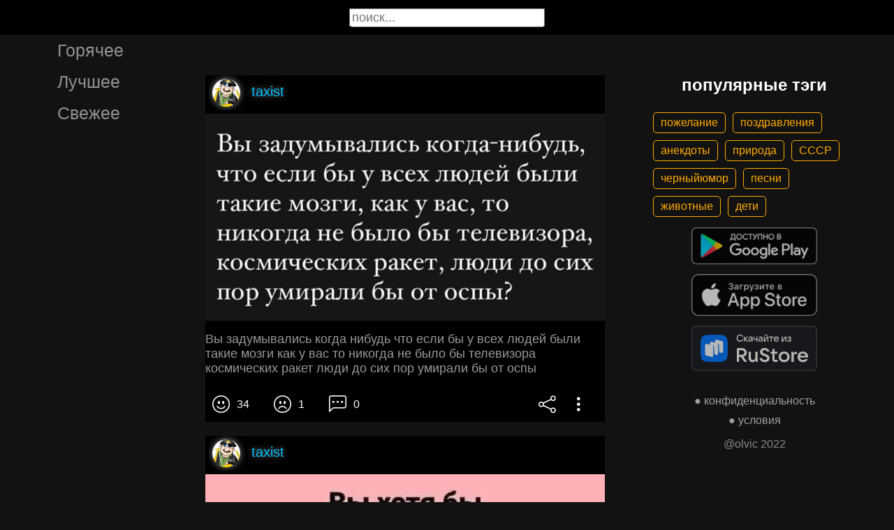

--- FILE ---
content_type: text/html; charset=UTF-8
request_url: https://gigi.click/picture/vy-zadumyvalis-kogda-nibud-cto-esli-by-u-vseh-ludej-byli-takie-mozgi-kak-u-vas-to-nikogda-ne-bylo-by-MjE0MDk0NA
body_size: 5369
content:
<!-- MjE0MDk0NA 0.02707314491272 -->

<!DOCTYPE html>
<html lang="en">
  <head>

    <base href="/">
    <meta charset="UTF-8">
    <meta content="IE=Edge" http-equiv="X-UA-Compatible">  

    <meta name="viewport" content="width=device-width,maximum-scale=5,initial-scale=1,viewport-fit=cover"/>
    
    <meta name="apple-mobile-web-app-capable" content="yes">
    <meta name="apple-mobile-web-app-status-bar-style" content="black">
    <meta name="apple-mobile-web-app-title" content="ГыГы Приколы">
    <link rel="apple-touch-icon" href="/icons/Icon-192.png">
    
    <link rel="icon" type="image/png" href="/favicon.png"/>
    <link rel="manifest" href="manifest.json">


    <title>Вы задумывались когда нибудь что если бы у всех людей были такие мозги как у вас то никогда не было бы телевизора космических ракет люди до сих пор умирали бы от оспы - выпуск №2140944</title>
    <meta name="description" content="Вы задумывались когда нибудь что если бы у всех людей были такие мозги как у вас то никогда не было бы телевизора космических ракет люди до сих пор умирали бы от оспы">


    <meta property="og:type" content="website"/>
    <meta property="og:site_name" content="ГыГы Приколы"/>
    

    <meta name="author" content="taxist"/>
    <meta property="article:author" content="taxist"/>
    <link rel="author" href="https://gigi.click/user/taxist"/>
    
    
    <meta property="og:title" content="Вы задумывались когда нибудь что если бы у всех людей были такие мозги как у вас то никогда не было бы телевизора космических ракет люди до сих пор умирали бы от оспы - выпуск №2140944"/>
    <meta property="twitter:title" content="Вы задумывались когда нибудь что если бы у всех людей были такие мозги как у вас то никогда не было бы телевизора космических ракет люди до сих пор умирали бы от оспы - выпуск №2140944"/>
    
    <meta property="og:description" content="Вы задумывались когда нибудь что если бы у всех людей были такие мозги как у вас то никогда не было бы телевизора космических ракет люди до сих пор умирали бы от оспы"/>
    <meta property="twitter:description" content="Вы задумывались когда нибудь что если бы у всех людей были такие мозги как у вас то никогда не было бы телевизора космических ракет люди до сих пор умирали бы от оспы"/>


    <meta property="og:url" content="https://gigi.click/picture/vy-zadumyvalis-kogda-nibud-cto-esli-by-u-vseh-ludej-byli-takie-mozgi-kak-u-vas-to-nikogda-ne-bylo-by-MjE0MDk0NA"/>
    <meta property="og:image" content="https://gigi.click/thumb.php?id=2140944"/>
    <meta property="og:image:height" content="235"/>
    <meta property="og:image:secure_url" content="https://gigi.click/thumb.php?id=2140944"/>
    <meta property="og:image:width" content="450"/>
    <meta property="twitter:image" content="https://gigi.click/thumb.php?id=2140944"/>
    <link rel="canonical" href="https://gigi.click/picture/vy-zadumyvalis-kogda-nibud-cto-esli-by-u-vseh-ludej-byli-takie-mozgi-kak-u-vas-to-nikogda-ne-bylo-by-MjE0MDk0NA"/>

    <meta name="google-site-verification" content="tUEXQoa9uwJRv3JF3cp3O34jNDWOhf5AVb9BiEZAk58" />  
    <meta name="yandex-verification" content="ea5605c3f76a2ee9" />

        
    

    <link rel="stylesheet" href="/static/bootstrap-icons.css">
    <link rel="stylesheet" href="/static/main.css?6">
    
    <script type="text/javascript" src="/static/main.js?7"></script>
    <script src="/static/lazysizes.min.js" async></script>

    <script>window.yaContextCb = window.yaContextCb || []</script>
    <script src="https://yandex.ru/ads/system/context.js" async></script>

  </head>
  <body>
  
    <noscript>You need to enable JavaScript to run this app.</noscript>

    <script type="text/javascript">
      {
        var main_uri = "/picture/vy-zadumyvalis-kogda-nibud-cto-esli-by-u-vseh-ludej-byli-takie-mozgi-kak-u-vas-to-nikogda-ne-bylo-by-MjE0MDk0NA";        
      }
    </script>

    <div class="app">
      <div id="header" class="navbar">        
        
        <button id="btn_humburger" onclick="numburger_toggle(this)" class="hamburger hamburger--arrowalt" type="button">
          <span class="hamburger-box">
            <span class="hamburger-inner"></span>
          </span>
        </button>

        <input id="search" type="search" placeholder="поиск...">
      </div>

      <div id="main_box" class="main-box">

        <div id="left_menu" class="left-side">
          <a class="left-side-menuitem " href="/hot">Горячее</a>
          <a class="left-side-menuitem " href="/best">Лучшее</a>
          <a class="left-side-menuitem " href="/fresh">Свежее</a>

          <div class="left-side-add">
                  <h2 style="text-align: center;">популярные тэги</h2>      
      <div class="tag-container">
    <div><a href="/tag/пожелание" class="tag">пожелание</a><a href="/tag/поздравления" class="tag">поздравления</a><a href="/tag/анекдоты" class="tag">анекдоты</a><a href="/tag/природа" class="tag">природа</a><a href="/tag/СССР" class="tag">СССР</a><a href="/tag/черныйюмор" class="tag">черныйюмор</a><a href="/tag/песни" class="tag">песни</a><a href="/tag/животные" class="tag">животные</a><a href="/tag/дети" class="tag">дети</a></div>    </div>    
    <div class="right-side-info">
      <div class="btn-store">
        <a href='https://play.google.com/store/apps/details?id=com.olvic.gigiprikol&utm_source=gigi.click&utm_campaign=web&pcampaignid=pcampaignidMKT-Other-global-all-co-prtnr-py-PartBadge-Mar2515-1'>
          <img alt='Доступно в Google Play' data-src='/static/google-play-badge.png' class="lazyload"/></a>           
      </div>

      <div class="btn-store">
        <a href='https://apps.apple.com/us/app/%D0%B3%D1%8B%D0%B3%D1%8B-%D0%BF%D1%80%D0%B8%D0%BA%D0%BE%D0%BB%D1%8B-%D0%B3%D0%B8%D1%84%D0%BA%D0%B8-%D0%BC%D0%B5%D0%BC%D1%8B-%D0%B2%D0%B8%D0%B4%D0%B5%D0%BE/id1281623770'>
          <img alt='Доступно в Apple Store' data-src='/static/appstore-badge.png' class="lazyload"/></a> 
      </div>

      <div class="btn-store">
          <a href='https://www.rustore.ru/catalog/app/com.olvic.gigiprikol'>
            <img alt='Доступно в RuStore' src='/static/rustore-badge.png'/></a> 
      </div>
    </div>

    <div class="right-side-link">
      <a href="/privacy.php">&#9679; конфиденциальность</a>
      <a href="/content.php">&#9679; условия</a>
      <p>@olvic 2022</p>
    </div>

              </div>
        </div>

        <div class="main-side">
          <div id="container_content" calss="container-content">

                    
        <div id="MjE0MDk0NA" class="container-post">
          <div class="post-header">                  
            <img src="/ava/?uid=728242" alt="Аватар" class="post-ava">            
            <span>taxist</span>
          </div>
          <div class="post-content" style="padding-top: 52%;">

                              <img src="https://cdn.gigi.click/data/upload/UID728242_1693751259_94.jpg" alt="Вы задумывались когда нибудь что если бы у всех людей были такие мозги как у вас то никогда не было бы телевизора космических ракет люди до сих пор умирали бы от оспы"/>
                  <a id="1693759155" href="/picture/vy-zadumyvalis-kogda-nibud-cto-esli-by-u-vseh-ludej-byli-takie-mozgi-kak-u-vas-to-nikogda-ne-bylo-by-MjE0MDk0NA" class="post-link" target="_blank"></a>
                
          </div>
          <h1 class='h1-text'>Вы задумывались когда нибудь что если бы у всех людей были такие мозги как у вас то никогда не было бы телевизора космических ракет люди до сих пор умирали бы от оспы</h1>          <div class="post-bar">

            <div id="btn_like" class="post-bar-button">
              <i class="bi bi-emoji-smile"></i>
              <span>34</span>
            </div>
            
            <div id="btn_dislike" class="post-bar-button">
              <i class="bi bi-emoji-frown"></i>
              <span>1</span>
            </div>

            <div id="btn_comment" class="post-bar-button">
              <i class="bi bi-chat-left-dots"></i>
              <span>0</span>
            </div>

            
            <div id="btn_share" class="post-bar-button right">
              <i class="bi bi bi-share"></i>
            </div>

            <div id="btn_menu" class="post-bar-button">
              <i class="bi bi-three-dots-vertical"></i>
            </div>

          </div>          
        </div>
            
        <div id="MjE0MDk0Mw" class="container-post">
          <div class="post-header">                  
            <img src="/ava/?uid=728242" alt="Аватар" class="post-ava">            
            <span>taxist</span>
          </div>
          <div class="post-content" style="padding-top: 62%;">

                              <img src="https://cdn.gigi.click/data/upload/UID728242_1693751246_39.jpg" alt="Вы хотя бы осознаетечто сумма квадратов катетов равна квадрату гипотенузы Ипи Вам пофиг"/>
                  <a id="1693759142" href="/picture/vy-hota-by-osoznaetecto-summa-kvadratov-katetov-ravna-kvadratu-gipotenuzy-ipi-vam-pofig-MjE0MDk0Mw" class="post-link" target="_blank"></a>
                
          </div>
          <a href='/picture/vy-hota-by-osoznaetecto-summa-kvadratov-katetov-ravna-kvadratu-gipotenuzy-ipi-vam-pofig-MjE0MDk0Mw' class='a1-text'>Вы хотя бы осознаетечто сумма квадратов катетов равна квадрату гипотенузы Ипи Вам пофиг</a>          <div class="post-bar">

            <div id="btn_like" class="post-bar-button">
              <i class="bi bi-emoji-smile"></i>
              <span>2</span>
            </div>
            
            <div id="btn_dislike" class="post-bar-button">
              <i class="bi bi-emoji-frown"></i>
              <span>0</span>
            </div>

            <div id="btn_comment" class="post-bar-button">
              <i class="bi bi-chat-left-dots"></i>
              <span>0</span>
            </div>

            
            <div id="btn_share" class="post-bar-button right">
              <i class="bi bi bi-share"></i>
            </div>

            <div id="btn_menu" class="post-bar-button">
              <i class="bi bi-three-dots-vertical"></i>
            </div>

          </div>          
        </div>
        <div class="container-ad">
        <div id="yandex_rtb_R-A-1575485-2-1"></div>

                  <script>window.yaContextCb.push(()=>{
            Ya.Context.AdvManager.render({
              blockId: 'R-A-1575485-2',
              renderTo: 'yandex_rtb_R-A-1575485-2-1',            
              pageNumber: 1,
              statId: 1,              
            })
          })</script>
            </div>

            
        <div id="MjE0MDk0Mg" class="container-post">
          <div class="post-header">                  
            <img src="/ava/?uid=728242" alt="Аватар" class="post-ava">            
            <span>taxist</span>
          </div>
          <div class="post-content" style="padding-top: 69%;">

                              <img src="https://cdn.gigi.click/data/upload/UID728242_1693751234_55.jpg" alt="У НАС В ПООЕЛКЕ СЛУЧАЙ БЫЛ ЛЕТ ПЛТНАЛЦАТЬ НАЗАД ПРОШЕЛ УРАГАН КТО КРЫШУ ПЛОХО КРЕПИЛ У ТОГО КРЫШУ ООРВАЛО КТО ХОРОШО У ТОГО ВМЕСТЕ ОО ОТЕНАМИ"/>
                  <a id="1693759137" href="/picture/u-nas-v-pooelke-slucaj-byl-let-pltnalcat-nazad-prosel-uragan-kto-krysu-ploho-krepil-u-togo-krysu-MjE0MDk0Mg" class="post-link" target="_blank"></a>
                
          </div>
          <a href='/picture/u-nas-v-pooelke-slucaj-byl-let-pltnalcat-nazad-prosel-uragan-kto-krysu-ploho-krepil-u-togo-krysu-MjE0MDk0Mg' class='a1-text'>У НАС В ПООЕЛКЕ СЛУЧАЙ БЫЛ ЛЕТ ПЛТНАЛЦАТЬ НАЗАД ПРОШЕЛ УРАГАН КТО КРЫШУ ПЛОХО КРЕПИЛ У ТОГО КРЫШУ ООРВАЛО КТО ХОРОШО У ТОГО ВМЕСТЕ ОО ОТЕНАМИ</a>          <div class="post-bar">

            <div id="btn_like" class="post-bar-button">
              <i class="bi bi-emoji-smile"></i>
              <span>2</span>
            </div>
            
            <div id="btn_dislike" class="post-bar-button">
              <i class="bi bi-emoji-frown"></i>
              <span>0</span>
            </div>

            <div id="btn_comment" class="post-bar-button">
              <i class="bi bi-chat-left-dots"></i>
              <span>0</span>
            </div>

            
            <div id="btn_share" class="post-bar-button right">
              <i class="bi bi bi-share"></i>
            </div>

            <div id="btn_menu" class="post-bar-button">
              <i class="bi bi-three-dots-vertical"></i>
            </div>

          </div>          
        </div>
            
        <div id="MjE0MDk0MQ" class="container-post">
          <div class="post-header">                  
            <img src="/ava/?uid=728242" alt="Аватар" class="post-ava">            
            <span>taxist</span>
          </div>
          <div class="post-content" style="padding-top: 52%;">

                              <img src="https://cdn.gigi.click/data/upload/UID728242_1693751222_32.jpg" alt="НЕ ОТОИТ ОБИЖАТЬ ЛЕОУШЕК ЕОЛИ НЕКОТОРЫЕ ПЛАЧУТ И УБЕГАЮТ ТО ЦРУГИЕ МОГУТ СОВСЕМ НЕОЖИЛАННО РАЗБИТЬ ТЕБЕ НОС"/>
                  <a id="1693759122" href="/picture/ne-otoit-obizat-leousek-eoli-nekotorye-placut-i-ubegaut-to-crugie-mogut-sovsem-neozilanno-razbit-MjE0MDk0MQ" class="post-link" target="_blank"></a>
                
          </div>
          <a href='/picture/ne-otoit-obizat-leousek-eoli-nekotorye-placut-i-ubegaut-to-crugie-mogut-sovsem-neozilanno-razbit-MjE0MDk0MQ' class='a1-text'>НЕ ОТОИТ ОБИЖАТЬ ЛЕОУШЕК ЕОЛИ НЕКОТОРЫЕ ПЛАЧУТ И УБЕГАЮТ ТО ЦРУГИЕ МОГУТ СОВСЕМ НЕОЖИЛАННО РАЗБИТЬ ТЕБЕ НОС</a>          <div class="post-bar">

            <div id="btn_like" class="post-bar-button">
              <i class="bi bi-emoji-smile"></i>
              <span>0</span>
            </div>
            
            <div id="btn_dislike" class="post-bar-button">
              <i class="bi bi-emoji-frown"></i>
              <span>0</span>
            </div>

            <div id="btn_comment" class="post-bar-button">
              <i class="bi bi-chat-left-dots"></i>
              <span>0</span>
            </div>

            
            <div id="btn_share" class="post-bar-button right">
              <i class="bi bi bi-share"></i>
            </div>

            <div id="btn_menu" class="post-bar-button">
              <i class="bi bi-three-dots-vertical"></i>
            </div>

          </div>          
        </div>
            
        <div id="MjE0MDk0MA" class="container-post">
          <div class="post-header">                  
            <img src="/ava/?uid=728242" alt="Аватар" class="post-ava">            
            <span>taxist</span>
          </div>
          <div class="post-content" style="padding-top: 74%;">

                              <img src="https://cdn.gigi.click/data/upload/UID728242_1693751209_73.jpg" alt="Ненавижу время после 2300 Сразу лезут в голову какие то мысли начинают всплывать проблемы Или я скучаю по кому то И жрать охота пидец просто О"/>
                  <a id="1693759115" href="/picture/nenavizu-vrema-posle-2300-srazu-lezut-v-golovu-kakie-to-mysli-nacinaut-vsplyvat-problemy-ili-a-MjE0MDk0MA" class="post-link" target="_blank"></a>
                
          </div>
          <a href='/picture/nenavizu-vrema-posle-2300-srazu-lezut-v-golovu-kakie-to-mysli-nacinaut-vsplyvat-problemy-ili-a-MjE0MDk0MA' class='a1-text'>Ненавижу время после 2300 Сразу лезут в голову какие то мысли начинают всплывать проблемы Или я скучаю по кому то И жрать охота пидец просто О</a>          <div class="post-bar">

            <div id="btn_like" class="post-bar-button">
              <i class="bi bi-emoji-smile"></i>
              <span>1</span>
            </div>
            
            <div id="btn_dislike" class="post-bar-button">
              <i class="bi bi-emoji-frown"></i>
              <span>0</span>
            </div>

            <div id="btn_comment" class="post-bar-button">
              <i class="bi bi-chat-left-dots"></i>
              <span>0</span>
            </div>

            
            <div id="btn_share" class="post-bar-button right">
              <i class="bi bi bi-share"></i>
            </div>

            <div id="btn_menu" class="post-bar-button">
              <i class="bi bi-three-dots-vertical"></i>
            </div>

          </div>          
        </div>
            
        <div id="MjE0MDkzOQ" class="container-post">
          <div class="post-header">                  
            <img src="/ava/?uid=728242" alt="Аватар" class="post-ava">            
            <span>taxist</span>
          </div>
          <div class="post-content" style="padding-top: 113%;">

                              <img src="https://cdn.gigi.click/data/upload/UID728242_1693751197_11.jpg" alt="і дін падаван Ц"/>
                  <a id="1693761448" href="/picture/i-din-padavan-c-MjE0MDkzOQ" class="post-link" target="_blank"></a>
                
          </div>
          <a href='/picture/i-din-padavan-c-MjE0MDkzOQ' class='a1-text'>і дін падаван Ц</a>          <div class="post-bar">

            <div id="btn_like" class="post-bar-button">
              <i class="bi bi-emoji-smile"></i>
              <span>725</span>
            </div>
            
            <div id="btn_dislike" class="post-bar-button">
              <i class="bi bi-emoji-frown"></i>
              <span>1</span>
            </div>

            <div id="btn_comment" class="post-bar-button">
              <i class="bi bi-chat-left-dots"></i>
              <span>9</span>
            </div>

            
            <div id="btn_share" class="post-bar-button right">
              <i class="bi bi bi-share"></i>
            </div>

            <div id="btn_menu" class="post-bar-button">
              <i class="bi bi-three-dots-vertical"></i>
            </div>

          </div>          
        </div>
    
          </div>            

        </div>

        <div class="right-side">
                <h2 style="text-align: center;">популярные тэги</h2>      
      <div class="tag-container">
    <div><a href="/tag/пожелание" class="tag">пожелание</a><a href="/tag/поздравления" class="tag">поздравления</a><a href="/tag/анекдоты" class="tag">анекдоты</a><a href="/tag/природа" class="tag">природа</a><a href="/tag/СССР" class="tag">СССР</a><a href="/tag/черныйюмор" class="tag">черныйюмор</a><a href="/tag/песни" class="tag">песни</a><a href="/tag/животные" class="tag">животные</a><a href="/tag/дети" class="tag">дети</a></div>    </div>    
    <div class="right-side-info">
      <div class="btn-store">
        <a href='https://play.google.com/store/apps/details?id=com.olvic.gigiprikol&utm_source=gigi.click&utm_campaign=web&pcampaignid=pcampaignidMKT-Other-global-all-co-prtnr-py-PartBadge-Mar2515-1'>
          <img alt='Доступно в Google Play' data-src='/static/google-play-badge.png' class="lazyload"/></a>           
      </div>

      <div class="btn-store">
        <a href='https://apps.apple.com/us/app/%D0%B3%D1%8B%D0%B3%D1%8B-%D0%BF%D1%80%D0%B8%D0%BA%D0%BE%D0%BB%D1%8B-%D0%B3%D0%B8%D1%84%D0%BA%D0%B8-%D0%BC%D0%B5%D0%BC%D1%8B-%D0%B2%D0%B8%D0%B4%D0%B5%D0%BE/id1281623770'>
          <img alt='Доступно в Apple Store' data-src='/static/appstore-badge.png' class="lazyload"/></a> 
      </div>

      <div class="btn-store">
          <a href='https://www.rustore.ru/catalog/app/com.olvic.gigiprikol'>
            <img alt='Доступно в RuStore' src='/static/rustore-badge.png'/></a> 
      </div>
    </div>

    <div class="right-side-link">
      <a href="/privacy.php">&#9679; конфиденциальность</a>
      <a href="/content.php">&#9679; условия</a>
      <p>@olvic 2022</p>
    </div>

            </div>
      </div>

      <a id="btn_up" class="btn-main btn-up"><i class="bi bi-arrow-up-short"></i></a>

      <div id="post_menu" class="post-menu">
        <div class="post-menu-content">                    
          <a id="mn2" class="btn-report">Скопировать</a>
          <a id="mn3" class="btn-report">Пожаловаться</a>
          <div class="separator"></div>      
          <a class="btn-report">Отмена</a>
        </div>
      </div>


      <div id="report_menu" class="post-menu">
        <div class="post-menu-content">          
          <a id="rep8" class="btn-report">Авторские права</a>
          <a id="rep1" class="btn-report">Матерные слова</a>
          <a id="rep2" class="btn-report">Порнография</a>
          <a id="rep3" class="btn-report">Спам</a>
          <a id="rep4" class="btn-report">Насилие</a>
          <a id="rep5" class="btn-report">Враждебность</a>
          <a id="rep6" class="btn-report">Не уверен</a>
          <div class="separator"></div>      
          <a class="btn-report">Отмена</a>
        </div>
      </div>


      <div id="like_menu" class="post-menu">
        <div class="like-menu-content">    
          <p>ГЫГЫ Приколы</p>          
          <span>ГыГы Приколы – это развлекательная платформа, созданная в первую очередь на базе мобильных приложений Android и iOS. Для того чтобы воспользоваться полным функционалом ГыГы, просим Вас скачать мобильное приложение доступное по ссылкам ниже. Скачав мобильную версию, вы сможете ставить лайки, комментировать, сохранять посты в избранное, делиться самим содержимым публикации, а не просто ссылкой на контент.</span>

          <div class="right-side-info">
            <div class="btn-store">
              <a href='https://play.google.com/store/apps/details?id=com.olvic.gigiprikol&utm_source=gigi.click&utm_campaign=web&pcampaignid=pcampaignidMKT-Other-global-all-co-prtnr-py-PartBadge-Mar2515-1'>
                <img alt='Доступно в Google Play' src='/static/google-play-badge.png'/></a> 
            </div>

            <div class="btn-store">
              <a href='https://apps.apple.com/us/app/%D0%B3%D1%8B%D0%B3%D1%8B-%D0%BF%D1%80%D0%B8%D0%BA%D0%BE%D0%BB%D1%8B-%D0%B3%D0%B8%D1%84%D0%BA%D0%B8-%D0%BC%D0%B5%D0%BC%D1%8B-%D0%B2%D0%B8%D0%B4%D0%B5%D0%BE/id1281623770'>
                <img alt='Доступно в Apple Store' src='/static/appstore-badge.png'/></a> 
            </div>

            <div class="btn-store">
              <a href='https://www.rustore.ru/catalog/app/com.olvic.gigiprikol'>
                <img alt='Доступно в RuStore' src='/static/rustore-badge.png'/></a> 
            </div>

            
          </div>
        </div>
      </div>

      <div id="bottomSheet" class="bottomSheet bottomSheet--offScreen">

        <div class="sheet-container">
          <div class="btn-store">
            <a href='https://j32ue.app.goo.gl/MMwp'>
              <img alt='Доступно в Google Play' src='/static/google-play-badge.png'/></a> 
          </div>

          <div class="btn-store">
            <a href='https://j32ue.app.goo.gl/MMwp'>
              <img alt='Доступно в Apple Store' src='/static/appstore-badge.png'/></a> 
          </div>

          <div class="btn-store">
              <a href='https://www.rustore.ru/catalog/app/com.olvic.gigiprikol'>
                <img alt='Доступно в RuStore' src='/static/rustore-badge.png'/></a> 
          </div>
        </div>
      </div>
      <div id="snackbar"></div>

                  <!-- Yandex.RTB R-A-1575485-6 -->
            <script>
            window.yaContextCb.push(() => {
                Ya.Context.AdvManager.render({
                    "blockId": "R-A-1575485-6",
                    "type": "floorAd",
                    "platform": "desktop"
                })
            })
            </script>
          
      
    </div>

    <!-- Global site tag (gtag.js) - Google Analytics -->
    <script async src="https://www.googletagmanager.com/gtag/js?id=G-1VG3P55DRR"></script>
    <script>
      window.dataLayer = window.dataLayer || [];
      function gtag(){dataLayer.push(arguments);}
      gtag('js', new Date());

      gtag('config', 'G-1VG3P55DRR');
    </script>

    <!-- Yandex.Metrika counter -->
    <script type="text/javascript" >
      (function(m,e,t,r,i,k,a){m[i]=m[i]||function(){(m[i].a=m[i].a||[]).push(arguments)};
      m[i].l=1*new Date();
      for (var j = 0; j < document.scripts.length; j++) {if (document.scripts[j].src === r) { return; }}
      k=e.createElement(t),a=e.getElementsByTagName(t)[0],k.async=1,k.src=r,a.parentNode.insertBefore(k,a)})
      (window, document, "script", "https://mc.yandex.ru/metrika/tag.js", "ym");

      ym(55694527, "init", {
            clickmap:true,
            trackLinks:true,
            accurateTrackBounce:true,
            webvisor:true
      });
    </script>
    <noscript><div><img src="https://mc.yandex.ru/watch/55694527" style="position:absolute; left:-9999px;" alt="" /></div></noscript>
    <!-- /Yandex.Metrika counter -->

  </body>
</html>

<!-- 0.027445077896118 -->
